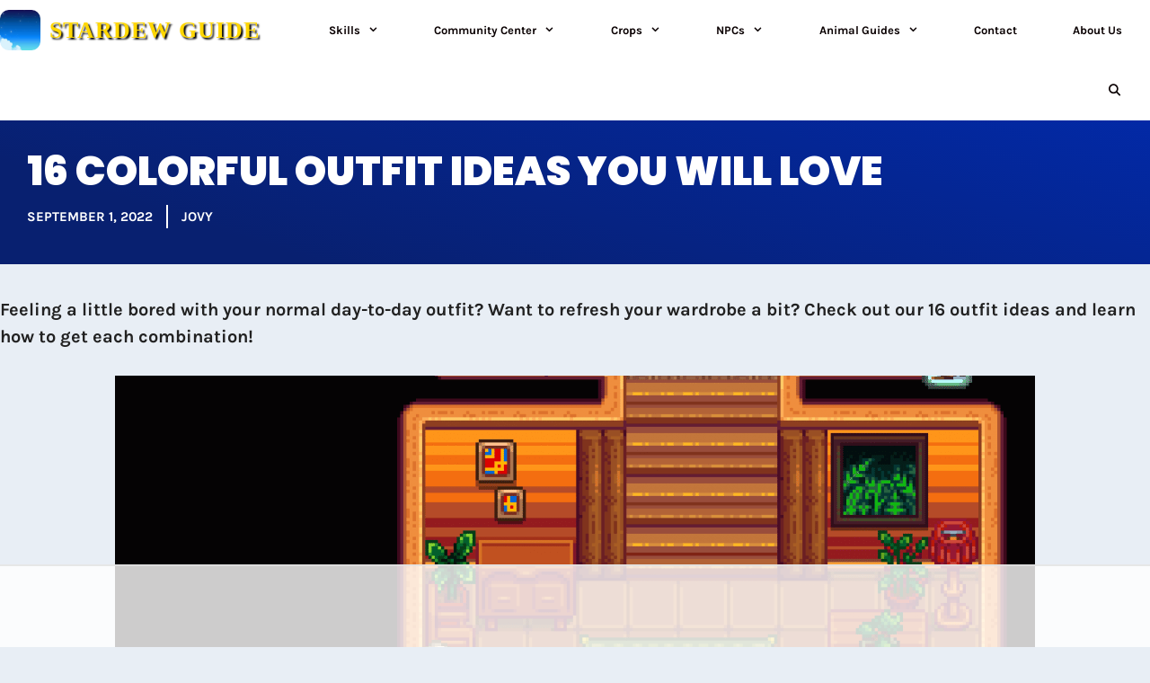

--- FILE ---
content_type: text/html; charset=utf-8
request_url: https://www.google.com/recaptcha/api2/aframe
body_size: 270
content:
<!DOCTYPE HTML><html><head><meta http-equiv="content-type" content="text/html; charset=UTF-8"></head><body><script nonce="Rf3T3KxQXHKJ3oRxd9KPQA">/** Anti-fraud and anti-abuse applications only. See google.com/recaptcha */ try{var clients={'sodar':'https://pagead2.googlesyndication.com/pagead/sodar?'};window.addEventListener("message",function(a){try{if(a.source===window.parent){var b=JSON.parse(a.data);var c=clients[b['id']];if(c){var d=document.createElement('img');d.src=c+b['params']+'&rc='+(localStorage.getItem("rc::a")?sessionStorage.getItem("rc::b"):"");window.document.body.appendChild(d);sessionStorage.setItem("rc::e",parseInt(sessionStorage.getItem("rc::e")||0)+1);localStorage.setItem("rc::h",'1768842490702');}}}catch(b){}});window.parent.postMessage("_grecaptcha_ready", "*");}catch(b){}</script></body></html>

--- FILE ---
content_type: text/plain
request_url: https://rtb.openx.net/openrtbb/prebidjs
body_size: -222
content:
{"id":"5fef1543-26f1-4bbe-818e-348f0e2f6fd8","nbr":0}

--- FILE ---
content_type: text/plain
request_url: https://rtb.openx.net/openrtbb/prebidjs
body_size: -222
content:
{"id":"065c9987-a441-4299-ba8e-71c3d88ae399","nbr":0}

--- FILE ---
content_type: text/plain
request_url: https://rtb.openx.net/openrtbb/prebidjs
body_size: -84
content:
{"id":"31223ef7-ace6-4a3a-b4e3-45aba7c3d5a8","nbr":0}

--- FILE ---
content_type: text/plain
request_url: https://rtb.openx.net/openrtbb/prebidjs
body_size: -222
content:
{"id":"339ae87c-f107-484e-aaf4-34081b6ad712","nbr":0}

--- FILE ---
content_type: text/plain
request_url: https://rtb.openx.net/openrtbb/prebidjs
body_size: -222
content:
{"id":"72c6012c-37d8-4def-be73-82862ff97a14","nbr":0}

--- FILE ---
content_type: text/plain
request_url: https://rtb.openx.net/openrtbb/prebidjs
body_size: -222
content:
{"id":"ced3dc70-08d1-4b9f-93db-d9c58f85cec7","nbr":0}

--- FILE ---
content_type: text/plain
request_url: https://rtb.openx.net/openrtbb/prebidjs
body_size: -222
content:
{"id":"16206db3-3651-46da-ba2e-bcbaf6c651b9","nbr":0}

--- FILE ---
content_type: text/plain
request_url: https://rtb.openx.net/openrtbb/prebidjs
body_size: -222
content:
{"id":"f30993c0-a6b6-4cd7-b2cb-789293894cbb","nbr":0}

--- FILE ---
content_type: text/plain; charset=UTF-8
request_url: https://at.teads.tv/fpc?analytics_tag_id=PUB_17002&tfpvi=&gdpr_consent=&gdpr_status=22&gdpr_reason=220&ccpa_consent=&sv=prebid-v1
body_size: 56
content:
ZGYzNjI5NWYtNjhmZC00ZGVmLTg1YjEtNTRhOWVlYzE5ZWZiIy01LTM=

--- FILE ---
content_type: text/plain
request_url: https://rtb.openx.net/openrtbb/prebidjs
body_size: -222
content:
{"id":"1028a1ca-7f08-4f9c-b7ba-43862b442f46","nbr":0}

--- FILE ---
content_type: text/plain
request_url: https://rtb.openx.net/openrtbb/prebidjs
body_size: -222
content:
{"id":"e31fdfee-13bf-48e3-8b72-ee4407225153","nbr":0}

--- FILE ---
content_type: text/plain; charset=utf-8
request_url: https://ads.adthrive.com/http-api/cv2
body_size: 13014
content:
{"om":["-xNi85QNX5k","00eoh6e0","00xbjwwl","0239e1c7-d8ea-45f7-815e-a5a1195d4b0f","0586814d-4af7-44d8-a139-b3f198fee5ea","08189wfv","08qi6o59","0929nj63","097orecv","0av741zl","0avwq2wa","0b0m8l4f","0fhptxpv","0iyi1awv","0p7rptpw","0r31j41j","0r6m6t7w","0sm4lr19","0uyv1734","1","10011/855b136a687537d76857f15c0c86e70b","1011_302_56651538","1011_302_56651686","1011_302_56651804","1011_302_56651859","1011_302_56652038","1011_302_57050982","1028_8728253","10310289136970_462615833","10310289136970_462792722","10310289136970_462792978","10310289136970_491345434","10310289136970_491345701","10310289136970_559920874","10310289136970_593674671","10310289136970_628990318","10310289136970_674713463","10310289136970_674713956","10310289136970_686690145","10310289136970_686691894","10339421-5836009-0","10339426-5836008-0","10877374","10ua7afe","110_576777115309199355","110_589816802064845976","11142692","11421734","11460933","11509227","1185:1610326628","1185:1610326728","11896988","11999803","12010080","12010084","12010088","12151247","12219633","12441760","12441761","124843_8","124844_21","124848_7","12491656","12552078","12552088","12850754","12850755","12850756","12_74_18113641","136c4419-d370-483b-82aa-8dd67be688f5","1453468","14xoyqyz","1501804","1606221","1610326628","1610326728","1610326732","16x7UEIxQu8","17_23391215","17_23391224","17_23391296","17_23391302","17_23487710","17_24104633","17_24104651","17_24104693","17_24104726","17_24632123","17_24683322","17_24694809","17_24696320","17_24696323","17_24696328","17_24696333","17_24696334","17_24696338","17_24766942","17_24766959","17_24766964","17_24766970","17_24766983","17_24767197","17_24767210","17_24767213","17_24767217","17_24767234","17_24767241","17_24767244","17_24767245","17_24767248","17_24767255","17_24767545","17_24767549","17_24767577","17_24767591","1832l91i","1IWwPyLfI28","1c7bD_NkuZA","1dwefsfs","1e8246e0-5ce3-4dee-abcf-7aed2b6bf819","1zjn1epv","1zx7wzcw","201735646","202430_200_EAAYACog7t9UKc5iyzOXBU.xMcbVRrAuHeIU5IyS9qdlP9IeJGUyBMfW1N0_","202430_200_EAAYACogIm3jX30jHExW.LZiMVanc.j-uV7dHZ7rh4K3PRdSnOAyBBuRK60_","202430_200_EAAYACogfp82etiOdza92P7KkqCzDPazG1s0NmTQfyLljZ.q7ScyBDr2wK8_","202d4qe7","20421090_200_EAAYACogCiuNvM3f3eqfQCYvohgwlLKRPzvhev8ZbASYAZtBcMoyBKdnm3s_","20421090_200_EAAYACogwcoW5vogT5vLuix.rAmo0E1Jidv8mIzVeNWxHoVoBLEyBJLAmwE_","20421090_200_EAAYACogyy0RzHbkTBh30TNsrxZR28Ohi-3ey2rLnbQlrDDSVmQyBCEE070_","206_501276","206_501420","2132:44283562","2132:44764998","2132:45142077","2132:45327624","2132:45327630","2132:45737946","2132:45738982","2132:45871980","2132:45941257","2132:45999649","2132:45999652","2132:46036511","2132:46039894","2149:12147059","2149:12156461","2149:12160736","2179:579593739337040696","2179:585139266317201118","2179:588366512778827143","2179:588463996220411211","2179:588837179414603875","2179:588969843258627169","2179:589318202881681006","2179:590157627360862445","2179:591283456202345442","2179:594033992319641821","222tsaq1","2249:564552433","2249:650628025","2249:650628516","2249:650628539","2249:657213025","2249:674673693","2249:691910064","2249:691914577","2249:691925891","2249:703430542","2249:703750651","2249:704061053","2307:00eoh6e0","2307:00xbjwwl","2307:0hly8ynw","2307:0p7rptpw","2307:0r31j41j","2307:0sm4lr19","2307:0uyv1734","2307:10ua7afe","2307:14xoyqyz","2307:222tsaq1","2307:28u7c6ez","2307:2eybxjpm","2307:2i8t2rx0","2307:31yw6nyu","2307:43jaxpr7","2307:45astvre","2307:4qxmmgd2","2307:53osz248","2307:5pzf21u5","2307:5u5mcq2i","2307:6zt4aowl","2307:74scwdnj","2307:77gj3an4","2307:794di3me","2307:7cmeqmw8","2307:8orkh93v","2307:96srbype","2307:9krcxphu","2307:9nex8xyd","2307:9t6gmxuz","2307:a566o9hb","2307:a7w365s6","2307:bj4kmsd6","2307:bjbhu0bk","2307:bkkzvxfz","2307:bpecuyjx","2307:bu0fzuks","2307:c1hsjx06","2307:c2d7ypnt","2307:cegbqxs1","2307:cki44jrm","2307:cv2huqwc","2307:dif1fgsg","2307:dlvawbka","2307:e2c76his","2307:eiqtrsdn","2307:ekv63n6v","2307:f2u8e0cj","2307:fjp0ceax","2307:fphs0z2t","2307:g749lgab","2307:ge4000vb","2307:h9sd3inc","2307:hc3zwvmz","2307:ivj2zcop","2307:jd035jgw","2307:jfh85vr4","2307:l6b7c4hm","2307:lp37a2wq","2307:mfsmf6ch","2307:n2upfwmy","2307:nf4ziu0j","2307:np9yfx64","2307:o4v8lu9d","2307:ocnesxs5","2307:ouycdkmq","2307:q0nt8p8d","2307:q9plh3qd","2307:qjfdr99f","2307:ralux098","2307:rifj41it","2307:rk5pkdan","2307:s2ahu2ae","2307:tty470r7","2307:u2cc9kzv","2307:uk9x4xmh","2307:vqqwz0z3","2307:wt0wmo2s","2307:xe7etvhg","2307:xm7xmowz","2307:zfexqyi5","2319_66419_9563633","23786257","24080387","2409_15064_70_86112923","2409_25495_176_CR52055522","2409_25495_176_CR52092918","2409_25495_176_CR52092920","2409_25495_176_CR52092921","2409_25495_176_CR52092923","2409_25495_176_CR52092956","2409_25495_176_CR52092958","2409_25495_176_CR52175340","2409_25495_176_CR52178314","2409_25495_176_CR52178315","2409_25495_176_CR52178316","2409_91366_409_216596","24598434","246453835","246638579","24694809","24947","25048620","25_0l51bbpm","25_52qaclee","25_53v6aquw","25_87z6cimm","25_cfnass1q","25_ctfvpw6w","25_pvjtapo1","25_sgaw7i5o","25_utberk8n","25_xz6af56d","26298r0zyqh","2662_199916_8153732","2662_199916_T26232988","2662_200562_8166422","2662_200562_8166427","2662_200562_8168475","2662_200562_8168520","2662_200562_8168537","2662_200562_8168539","2662_200562_8172720","2662_200562_8172724","2662_200562_8172741","2662_200562_8182931","2662_200562_8182933","2676:80072819","2676:84578144","2676:85480675","2676:85480678","2676:85480679","2676:85480685","2676:85807307","2676:85807308","2676:85807320","2676:86894914","26990879","2711_64_11999803","2711_64_12156461","27157563","2715_9888_262592","2715_9888_501276","27s3hbtl","287c462d-1fbd-436a-a940-b2827bc9b4b3","28925636","28928830","28929686","28933536","28u7c6ez","29102835","29402249","29414696","29414711","29414845","29455550","2974:8168479","2974:8168519","2974:8168537","2974:8168581","2974:8168586","2974:8172731","2974:8172741","2974:8182927","29_695879895","2_206_554443","2_206_554465","2_269_2:72131:319406:1231224","2a978810-7b6d-48aa-879f-9af63a993329","2e63f886-0d4b-4dc1-b552-83c1b5669c2c","2eybxjpm","2h298dl0sv1","2hdl0sv1","2i8t2rx0","2mokbgft","2qbp7g0b","2v2984qwpp9","2y8cdpp5","2yya934z","300e0408-0973-4e2f-b83f-a70a4fdc8b15","306_24104645","306_24104693","306_24632125","306_24696319","306_24766970","306_24767215","306_24767217","306_24767241","306_24767245","306_24767248","308_125203_15","308_125204_11","31334462","31809564","31qdo7ks","32975686","32j56hnc","3311902","33156907","33191324","33419360","33419362","33605023","33627470","33639785","33iu1mcp","34182009","3490:CR52055522","3490:CR52092923","3490:CR52175339","3490:CR52175340","3490:CR52212685","3490:CR52212688","3490:CR52223710","3490:CR52223725","3490:CR52223939","34eys5wu","34tgtmqk","3658_120679_5u5mcq2i","3658_136236_fphs0z2t","3658_138741_T26317748","3658_138741_T26317759","3658_15032_7ztkjhgq","3658_15032_bkkzvxfz","3658_15078_emgupcal","3658_15106_jfh85vr4","3658_15866_96srbype","3658_15936_0uyv1734","3658_15936_2i8t2rx0","3658_18008_u2cc9kzv","3658_249690_00eoh6e0","3658_582283_np9yfx64","3658_603555_bj4kmsd6","3658_645323_q0nt8p8d","3658_67113_2mokbgft","3658_67113_77gj3an4","3658_67113_rk5pkdan","36594d19-415d-40f8-bfd1-576f028dafa6","36_46_11212184","36_46_11421707","36_46_11999803","37995219-3c65-4b65-a9bf-8e96638cf412","381513943572","3822:23149016","38557829","38662013","39303318","39350186","39364467","39bi80kl","3LMBEkP-wis","3gzxu80d","3i298rzr1uu","3irzr1uu","3o6augn1","3tkh4kx1","3ws6ppdq","3x7t8epg","40298okvfnu","4083IP31KS13kontrolfreek_91480","409_189209","409_189219","409_189409","409_192547","409_192548","409_192565","409_216321","409_216324","409_216326","409_216364","409_216366","409_216384","409_216386","409_216387","409_216396","409_216398","409_216404","409_216406","409_216407","409_216408","409_216416","409_216426","409_216492","409_223589","409_223597","409_223599","409_225975","409_225977","409_225978","409_225980","409_225982","409_225983","409_225987","409_225988","409_225990","409_225992","409_226312","409_226316","409_226321","409_226322","409_226324","409_226326","409_226329","409_226330","409_226332","409_226336","409_226338","409_226341","409_226342","409_226346","409_226352","409_226354","409_226362","409_226369","409_226374","409_227223","409_227226","409_227235","409_228059","409_228077","409_228349","409_228351","409_228354","409_228358","409_228359","409_228362","409_228368","409_228370","409_228380","409_228381","409_228382","409_228385","409_230728","409_231798","4111IP31KS13kontrolfreek_91480","42231876","42604842","42828302","43163352","436396566","436396574","43919974","43919984","43919985","439246469228","43a7ptxe","43ij8vfd","43jaxpr7","45327624","45737946","45738982","45871980","458901553568","45999649","45astvre","45v886tf","46039897","46vbi2k4","4771_139789_1610269202","47869802","481703827","485027845327","48574716","48579735","48629971","48877306","49039749","49064328","49064353","49065887","4941614","4941618","4947806","4972638","4af52e27-9877-4bb4-9bf8-c0734d74e024","4aqwokyz","4bad2a31-f816-4d3f-8176-371e85a762d1","4fk9nxse","4qks9viz","4qxmmgd2","501276","501420","50479792","51372397","51699649","521168","52136743","52136747","52141873","521_425_203499","521_425_203500","521_425_203501","521_425_203502","521_425_203504","521_425_203505","521_425_203506","521_425_203507","521_425_203508","521_425_203509","521_425_203514","521_425_203515","521_425_203516","521_425_203517","521_425_203518","521_425_203519","521_425_203523","521_425_203524","521_425_203525","521_425_203526","521_425_203529","521_425_203534","521_425_203535","521_425_203536","521_425_203538","521_425_203539","521_425_203542","521_425_203543","521_425_203544","521_425_203546","521_425_203608","521_425_203614","521_425_203615","521_425_203616","521_425_203617","521_425_203618","521_425_203620","521_425_203621","521_425_203623","521_425_203631","521_425_203632","521_425_203633","521_425_203635","521_425_203636","521_425_203639","521_425_203645","521_425_203651","521_425_203653","521_425_203674","521_425_203675","521_425_203676","521_425_203677","521_425_203678","521_425_203680","521_425_203681","521_425_203683","521_425_203687","521_425_203688","521_425_203689","521_425_203692","521_425_203693","521_425_203694","521_425_203695","521_425_203696","521_425_203698","521_425_203699","521_425_203700","521_425_203701","521_425_203702","521_425_203703","521_425_203705","521_425_203706","521_425_203708","521_425_203709","521_425_203710","521_425_203711","521_425_203712","521_425_203714","521_425_203715","521_425_203718","521_425_203719","521_425_203720","521_425_203726","521_425_203728","521_425_203729","521_425_203730","521_425_203731","521_425_203732","521_425_203733","521_425_203735","521_425_203736","521_425_203737","521_425_203738","521_425_203740","521_425_203741","521_425_203742","521_425_203743","521_425_203744","521_425_203745","521_425_203746","521_425_203747","521_425_203748","521_425_203749","521_425_203863","521_425_203865","521_425_203866","521_425_203867","521_425_203868","521_425_203871","521_425_203872","521_425_203874","521_425_203877","521_425_203878","521_425_203879","521_425_203880","521_425_203884","521_425_203885","521_425_203887","521_425_203889","521_425_203890","521_425_203892","521_425_203893","521_425_203894","521_425_203896","521_425_203897","521_425_203898","521_425_203899","521_425_203900","521_425_203901","521_425_203905","521_425_203906","521_425_203907","521_425_203909","521_425_203911","521_425_203912","521_425_203913","521_425_203915","521_425_203916","521_425_203920","521_425_203921","521_425_203924","521_425_203925","521_425_203926","521_425_203928","521_425_203929","521_425_203930","521_425_203932","521_425_203934","521_425_203936","521_425_203937","521_425_203939","521_425_203943","521_425_203945","521_425_203946","521_425_203948","521_425_203950","521_425_203952","521_425_203956","521_425_203957","521_425_203959","521_425_203960","521_425_203961","521_425_203963","521_425_203965","521_425_203966","521_425_203969","521_425_203970","521_425_203975","521_425_203976","521_425_203978","521_425_203980","521_425_203981","522_119_6200969","52322104","52b948b2-340d-4b6b-95f8-664c93592f3e","5316_139700_0156cb47-e633-4761-a0c6-0a21f4e0cf6d","5316_139700_09c5e2a6-47a5-417d-bb3b-2b2fb7fccd1e","5316_139700_16d52f38-95b7-429d-a887-fab1209423bb","5316_139700_3749b161-0a9b-47af-b0e5-a875e6e08569","5316_139700_4589264e-39c7-4b8f-ba35-5bd3dd2b4e3a","5316_139700_4d1cd346-a76c-4afb-b622-5399a9f93e76","5316_139700_5101955d-c12a-4555-89c2-be2d86835007","5316_139700_5546ab88-a7c9-405b-87de-64d5abc08339","5316_139700_5be498a5-7cd7-4663-a645-375644e33f4f","5316_139700_605bf0fc-ade6-429c-b255-6b0f933df765","5316_139700_63c5fb7e-c3fd-435f-bb64-7deef02c3d50","5316_139700_685f4df0-bcec-4811-8d09-c71b4dff2f32","5316_139700_6aefc6d3-264a-439b-b013-75aa5c48e883","5316_139700_6c959581-703e-4900-a4be-657acf4c3182","5316_139700_709d6e02-fb43-40a3-8dee-a3bf34a71e58","5316_139700_70a96d16-dcff-4424-8552-7b604766cb80","5316_139700_72add4e5-77ac-450e-a737-601ca216e99a","5316_139700_76cc1210-8fb0-4395-b272-aa369e25ed01","5316_139700_794266b5-1a84-45f9-b683-b08658651ea1","5316_139700_7ffcb809-64ae-49c7-8224-e96d7c029938","5316_139700_86ba33fe-6ccb-43c3-a706-7d59181d021c","5316_139700_87802704-bd5f-4076-a40b-71f359b6d7bf","5316_139700_892539b2-17b7-4110-9ce7-200203402aac","5316_139700_8f247a38-d651-4925-9883-c24f9c9285c0","5316_139700_90aab27a-4370-4a9f-a14a-99d421f43bcf","5316_139700_ae41c18c-a00c-4440-80fa-2038ea8b78cb","5316_139700_af6bd248-efcd-483e-b6e6-148c4b7b9c8a","5316_139700_b154f434-c058-4c10-b81e-cf5fd1a4bd89","5316_139700_b75721a2-2930-4afc-b672-f685619af91e","5316_139700_b801ca60-9d5a-4262-8563-b7f8aef0484d","5316_139700_bd0b86af-29f5-418b-9bb4-3aa99ec783bd","5316_139700_bfa332f1-8275-48ab-9ef5-92af780be670","5316_139700_cbda64c5-11d0-46f9-8941-2ca24d2911d8","5316_139700_cebab8a3-849f-4c71-9204-2195b7691600","5316_139700_d077f17b-b99a-41ab-ac4d-cb1331c3d835","5316_139700_d1a8183a-ff72-4a02-b603-603a608ad8c4","5316_139700_d1c1eb88-602b-4215-8262-8c798c294115","5316_139700_dbe064b4-5704-43ff-a71f-ce501164947a","5316_139700_dc9214ed-70d3-4b6b-a90b-ca34142b3108","5316_139700_de0a26f2-c9e8-45e5-9ac3-efb5f9064703","5316_139700_e3299175-652d-4539-b65f-7e468b378aea","5316_139700_e3799cae-1c1b-49ab-b7bd-cd6c106ecd8d","5316_139700_e3bec6f0-d5db-47c8-9c47-71e32e0abd19","5316_139700_e57da5d6-bc41-40d9-9688-87a11ae6ec85","5316_139700_e819ddf5-bee1-40e6-8ba9-a6bd57650000","5316_139700_ed348a34-02ad-403e-b9e0-10d36c592a09","5316_139700_f25505d6-4485-417c-9d44-52bb05004df5","5316_139700_f7be6964-9ad4-40ba-a38a-55794e229d11","5316_139700_fa236cca-ca9a-4bf2-9378-bb88660c2c0e","5316_139700_fd97502e-2b85-4f6c-8c91-717ddf767abc","53osz248","53v6aquw","542392","54639987","549410","549423","5510:7ztkjhgq","5510:jfh85vr4","5510:l6b7c4hm","5510:ouycdkmq","5510:pefxr7k2","5510:quk7w53j","5510:uk9x4xmh","5510:x3nl5llg","55110218","55116643","55167461","55221385","55344524","553458","553799","553804","553950","554460","555_165_785326944621","5563_66529_OADD2.1318314503805733_19GEYUUKP5HT9FW","5563_66529_OADD2.7284328140866_1BGO6DQ8INGGSEA5YJ","5563_66529_OADD2.7284328140867_1QMTXCF8RUAKUSV9ZP","5563_66529_OADD2.7284328163393_196P936VYRAEYC7IJY","5563_66529_OADD2.7353040902703_13KLDS4Y16XT0RE5IS","5563_66529_OADD2.7353040902704_12VHHVEFFXH8OJ4LUR","5563_66529_OADD2.7353043681733_1CTKQ7RI7E0NJH0GJ0","5563_66529_OADD2.7353083169082_14CHQFJEGBEH1W68BV","5563_66529_OADD2.7353135342683_1C1R07GOEMYX1FANED","5563_66529_OADD2.7353135343668_1BTJB8XRQ1WD0S0520","5563_66529_OADD2.7353135343681_1YX8WDO6MWX12FQQF9","5563_66529_OADD2.7353135343868_1E1TPI30KD80KE1BFE","5563_66529_OADD2.7353135343870_1A7EC9T642JRWPU25G","5563_66529_OADD2.7353140498605_1QN29R6NFKVYSO2CBH","5563_66529_OAIP.104c050e6928e9b8c130fc4a2b7ed0ac","5563_66529_OAIP.15bb51214072a85e634ecf73ed1adb93","5563_66529_OAIP.17f8831f89c84d05139e77e6c4752c47","5563_66529_OAIP.1a822c5c9d55f8c9ff283b44f36f01c3","5563_66529_OAIP.44f7f10f4ccd8a3b39af3d2ce823dddd","5563_66529_OAIP.4d6d464aff0c47f3610f6841bcebd7f0","5563_66529_OAIP.9fe96f79334fc85c7f4f0d4e3e948900","557_409_216364","557_409_216366","557_409_216392","557_409_216396","557_409_216406","557_409_216586","557_409_216596","557_409_216606","557_409_220139","557_409_220141","557_409_220149","557_409_220338","557_409_220343","557_409_220344","557_409_220346","557_409_220354","557_409_220356","557_409_220364","557_409_223589","557_409_223591","557_409_223599","557_409_225987","557_409_225988","557_409_225992","557_409_226311","557_409_226312","557_409_226316","557_409_228054","557_409_228055","557_409_228059","557_409_228064","557_409_228065","557_409_228077","557_409_228089","557_409_228105","557_409_228115","557_409_228348","557_409_228351","557_409_228354","557_409_228363","557_409_228370","557_409_228380","557_409_230729","557_409_230735","557_409_235268","55826909","558_93_77gj3an4","558_93_96srbype","558_93_9vtd24w4","558_93_cv2huqwc","558_93_np9yfx64","558_93_rk5pkdan","55965333","56018481","560_74_18236268","560_74_18236270","560_74_18236273","560_74_18236330","5626536529","56341213","5636:12023787","5636:12023789","56635906","56635908","56635955","566561477","5670:8168476","5670:8172728","5670:8182931","56794606","57173464","5726507757","5726507825","5726594343","576777115309199355","57948582","57961627","583652883178231326","585139266317201118","587183202622605216","588366512778827143","588463996220411211","589289985696794383","589318202881681006","590157627360862445","591283456202345442","59664236","59780461","59780474","59873208","59873222","59873223","59873224","59873227","59873228","59873230","59873231","5989_1799740_703675811","5989_1799740_704085420","5989_28443_701278089","59d669f2-1cc8-4bfb-8525-42a9973a247f","5a2b0fe6-0055-4d92-b82f-2bf415d55a4c","5auirdnp","5ia3jbdy","5iujftaz","60146355","6026500985","6026574625","60398729","60485583","60505853","60638194","609577512","60f5a06w","61085224","61174500","61210719","61213159","61213355","61417942","61456734","61543638","618576351","618653722","618876699","618980679","61900466","61903617","619089559","61916211","61916223","61916225","61916229","61932920","61932925","61932933","61932957","62019681","62019933","62020288","62187798","6226505231","6226505239","6226508465","6226534791","6250_66552_1078081054","6250_66552_1112688573","6250_66552_1114688213","6250_66552_917131834","62541139","62667314","627225143","627227759","627290883","627309156","627309159","627506494","62799585","628015148","628086965","628153053","628222860","628223277","628360579","628360582","628444259","628444262","628444349","628444433","628444439","628456307","628456310","628456313","628456379","628456382","628622163","628622172","628622175","628622241","628622244","628622247","628622250","628683371","628687043","628687157","628687460","628687463","628803013","628841673","628990952","629007394","629009180","629167998","629168001","629168010","629168565","629171196","629171202","629234167","629255550","629350437","62946743","62946748","629488423","62977989","62978285","62978299","62978305","62980385","62981075","629817930","62987257","629984747","630137823","6365_61796_729220897126","6365_61796_742174851279","6365_61796_784844652399","6365_61796_784880263591","6365_61796_784880274628","6365_61796_784880275132","6365_61796_784880275657","6365_61796_784971491009","6365_61796_785326944429","6365_61796_785326944648","6365_61796_785451798380","6365_61796_785452909094","6365_61796_787899938824","6365_61796_787899938827","6365_61796_789207856994","6365_61796_790703534105","6365_61796_793265965893","6365_61796_793303452475","6365_61796_793303452619","63t6qg56","645287520","651637446","651637459","651637462","6547_67916_26ggjg1Om01T1xX8cFNu","6547_67916_72BYsYjB0U3HoSBhlIS0","6547_67916_8e2PF0Wv4KezrkcrlFsD","6547_67916_CDpeCvGDLnujszqDlegr","6547_67916_LBFLTKa5azpFb0yLyyuU","6547_67916_R18vWm5o4EfVpShnponL","6547_67916_S5ULKZlb9k6uizoQCvVL","6547_67916_SzPPODHFRM0Gbzs8BBMm","6547_67916_TXDgpZG5lWqBVUmo3Uet","6547_67916_b60gZY8ivAf3goHHzheL","6547_67916_g7G3SEgoiN9jOd4sWPmW","6547_67916_nm6dbfDp8XFWn62dJJkq","6547_67916_ojlFpxYOFH990Je8saFY","6547_67916_rBRHUYXAz2H6JBkL01x5","6547_67916_yhzVvaO1p8y7bv5wuy09","656255560982","659216891404","659713728691","668547507","668547566","672408555037","673375558002","67swazxr","680597458938","680_99480_692218974","680_99480_700109379","680_99480_700109389","680_99480_700109393","688070999","688078501","690_99485_1610326728","695879875","695879898","695879908","695879924","695879935","696332890","696504971","697084427","697084445","697189859","697189873","697189874","697189885","697189892","697189897","697189907","697189924","697189925","697189930","697189949","697189950","697189954","697189959","697189965","697189971","697189980","697189982","697189984","697189989","697189991","697189993","697189994","697189999","697190001","697190006","697190007","697190012","697190041","697190050","697190055","697190072","697525780","697525781","697525795","697525824","697525832","697876985","697876988","697876994","697876997","697876998","697876999","697877001","698474944","699012008","699812344","699812857","699813340","699824707","6dc0d0bb-0520-44d1-bf6f-1a30b185d4b2","6e5a3af1-04a3-4ce3-9c79-2667af131aae","6fbe6c71-8471-4ec7-a407-9e76d3d8d5f4","6hye09n0","6mj57yc0","6mrds7pc","6p39oadw","6rbncy53","6zt4aowl","700109383","700109389","700109391","701276081","701278089","702834487","702924175","704886270","704890558","704890663","705748877","70_85472786","70_85472830","70_85472858","70_85954445","719286117792","721006628552","725271087996","72683bdf-5ed7-4565-b914-0f000d44db99","730465715401","7354_111700_86509222","7354_111700_86509226","7354_138543_79096186","7354_138543_85444734","7354_138543_85807343","740785804761","74243_74_18298347","74_18268058","74_18268075","74_18298317","74_18298320","74_462792722","74_491345434","74_628989283","762912454049","76odrdws","7732580","773836965811","779628197996","77gj3an4","786055362427","79096172","79096173","792862812604","794di3me","7969_149355_44283562","7969_149355_45327624","7969_149355_45737946","7969_149355_45738982","7969_149355_45871980","7969_149355_45999649","7969_149355_46037395","7969_149355_46039900","79g9gbcl","7a80cde5-bdfd-43a7-bbe2-bb6518510f31","7cmeqmw8","7eb614e3-e0f1-4a11-8273-a33ab70ed003","7fc6xgyo","7i30xyr5","7k27twoj","7nwknfw7","7qIE6HPltrY","7sf7w6kh","7vlmjnq0","7xb3th35","80072814","80072827","80072838","80072883","80ec5mhd","8152859","8152878","8152879","8153721","8153725","8153741","8153743","8154360","8154361","8154362","8154363","8154364","8154365","8154366","8166422","8166427","8168539","8168540","8172728","8172731","8172732","8172734","8172738","8172741","82133859","8341_230731_579593739337040696","8341_230731_587183202622605216","8341_230731_588463996220411211","8341_230731_589289985696794383","8341_230731_590157627360862445","8341_230731_591283456202345442","8341_230731_594033992319641821","83443809","83443827","83448041","84020246-8f1d-4bbc-8423-daa327746509","84578111","84578122","84578143","84578144","85444958","85444966","85473592","85480678","85480685","85480707","85943197","85943199","85954438","85_1096iq141cr2883.035f83f3","86470621","86470664","86509222","86509226","86509229","86509230","86888318","892e10d0-58d2-4c0f-9ba1-fa354f9eb9da","8968064","8ax1f5n9","8e4cdf35-dc92-46e0-9d21-7ecd1023b000","8i63s069","8orkh93v","8ptlop6y","8r5x1f61","8t42112sd92oz","9057/0328842c8f1d017570ede5c97267f40d","9057/0da634e56b4dee1eb149a27fcef83898","9057/211d1f0fa71d1a58cabee51f2180e38f","9057/5f448328401da696520ae886a00965e2","9057/9ced2f4f99ea397df0e0f394c2806693","90_12219555","90_12219562","90_12219563","90_12219633","90_12491645","90_12491649","90_12491655","90_12491656","90_12491684","90_12491685","90_12491687","90zjqu77","91950565","91950569","91950636","91950639","91950666","9309343","93640ced-7404-426a-8406-2bcabed9d797","93azyd79","9563633","9598343","96srbype","9757618","97fzsz2a","98xzy0ek","990d114b-13dc-4fb0-8ff7-43c37c6b0c58","9ab0a0af-7015-4d38-a6bb-e720d15f036a","9cv2cppz","9e1x2zdt","9krcxphu","9nex8xyd","9nv2s25i","9r15vock","9t6gmxuz","9v298td24w4","9vtd24w4","AT_6YHu-x90","AggNMJvl67U","BrwovVXE2H0","FC8Gv9lZIb0","Fr6ZACsoGJI","HFN_IsGowZU","J0oHAwAc5lQ","JK8rCq1Svp0","K7aW6-W4pKA","OEo5YGNlFwU","QWY4kDSWU2M","TUhCCxRjZNc","YM34v0D1p1g","YlnVIl2d84o","a0oxacu8","a215fe79-27d1-4cc8-b2c7-4f0cb0f2c500","a50bc750-8ad4-47c0-aa15-1f099fabe4bc","a566o9hb","a57a6378-0864-4ce2-bb11-558bb2faa1ce","a7w365s6","a9rnhyzc","aYEy4bDVcvU","ad93t9yy","axw5pt53","b3sqze11","b41rck4a","b47b625a-8619-495f-a4b8-bf37a1dd9880","b4b7cedb-ca92-45d9-b9fe-1d280405af0d","b90cwbcd","b99wkm10","be4hm1i2","be8e74e3-7148-4984-89c2-a2786d05e669","bhcgvwxj","bj2984kmsd6","bj4kmsd6","bjbhu0bk","bk298kzvxfz","bkkzvxfz","bmvwlypm","bn278v80","bpecuyjx","bpwmigtk","bu0fzuks","bzp9la1n","c-Mh5kLIzow","c1hsjx06","c22985t9p0u","c25t9p0u","c2d7ypnt","c3d154d2-79c7-461b-8051-41a3f73b08ac","cbg18jr6","cc090b7d-ee13-49d8-8a64-184e0aa4d680","cd29840m5wq","cd40m5wq","cdccad11-4434-4bb7-a400-82778c02b63d","ce7bo7ga","cegbqxs1","cki44jrm","coezr8wp","cqant14y","cr-1fghe68cu9vd","cr-5ov3ku6tubxe","cr-8itw2d8r87rgv2","cr-96xuyi2pu8rm","cr-96xuyi3uu8rm","cr-97pzzgzrubqk","cr-97y25lzsubqk","cr-98qyxf3wubqk","cr-98xywk4tubxf","cr-98xywk4vubxf","cr-9cqtwg2t2erhwz","cr-9cqtwg2w2bri02","cr-9hxzbqc08jrgv2","cr-Bitc7n_p9iw__vat__49i_k_6v6_h_jce2vj5h_PxWzTvgmq","cr-Bitc7n_p9iw__vat__49i_k_6v6_h_jce2vj5h_buspHgokm","cr-Bitc7n_p9iw__vat__49i_k_6v6_h_jce2vj5h_zKxG6djrj","cr-Bitc7n_p9iw__vat__49i_k_6v6_h_jce2vm6d_6bZbwgokm","cr-Bitc7n_p9iw__vat__49i_k_6v6_h_jce2vm6d_CrwGxdjrj","cr-a9s2xe6vubwj","cr-a9s2xe8tubwj","cr-a9s2xf1tubwj","cr-a9s2xgzrubwj","cr-aaqt0j2vubwj","cr-aaqt0j7wubwj","cr-aaqt0j8vubwj","cr-aav1zg0qubwj","cr-aav22g0subwj","cr-aav22g0wubwj","cr-aav22g0xubwj","cr-aav22g2subwj","cr-aav22g2tubwj","cr-aav22g2wubwj","cr-aav22g2yubwj","cr-aavwye0vubwj","cr-aavwye0wubwj","cr-aavwye1subwj","cr-aavwye1uubwj","cr-aawz1i3tubwj","cr-aawz2m3rubwj","cr-aawz2m3vubwj","cr-aawz2m3yubwj","cr-aawz2m4yubwj","cr-aawz2m5xubwj","cr-aawz2m7uubwj","cr-aawz2m7xubwj","cr-aawz3f0uubwj","cr-aawz3f0wubwj","cr-aawz3f1yubwj","cr-aawz3f2tubwj","cr-aawz3f2yubwj","cr-aawz3f3qubwj","cr-aawz3f3uubwj","cr-aawz3f3xubwj","cr-aawz3fzpubwj","cr-aawz3i2xubwj","cr-aawz3i6wubwj","cr-aawz3jzxubwj","cr-akn4twobu9vd","cr-ccr05f6rv7tmu","cr-cfqw0i3sx7tmu","cr-f6puwm2yu7tf1","cr-f6puwm2yw7tf1","cr-g7wv3f7qvft","cr-g7wv3g1qvft","cr-g7wv3h0qvft","cr-gaqt1_k4quarexzqntt","cr-gaqt1_k4quarey0qntt","cr-h5hkk0oju9vd","cr-h6q46o706lrgv2","cr-hrtwp4wguatj","cr-je372fctyirgv2","cr-kz4ol95lu9vd","cr-kz4ol95lubwe","cr-lg354l2uvergv2","cr-ond8pwo5u9vd","cr-rl6118qtu9vd","cr-rl6118qtuatj","cr-sk1vaer4u9vd","cr-sk1vaer4ubwe","cr-tn3jqb2zubwe","cr-wm8psj6gubwe","cr-ykcwiw3aubwe","cv2huqwc","cymho2zs","czt3qxxp","d8298ijy7f2","d8422c8a-dcf6-49a7-afc4-2e880a051711","d8ijy7f2","d8xpzwgq","d9dcd89d-1405-4796-8c22-18715bb1d954","daw00eve","ddd2k10l","de66hk0y","dfb88763-fe89-4f97-ab37-ed123d880410","dft15s69","dg2WmFvzosE","dif1fgsg","dlhzctga","dwghal43","dy35slve","dzn3z50z","e2c76his","e38qsvko","e406ilcq","e77aca54-9ac0-4f9b-b6bc-62a42c97a673","eb9vjo1r","eca36308-b2eb-4b03-b495-e158cb466561","ed2985kozku","ed5kozku","ed9c18aa-9570-4b87-b3c1-7ace7b7047c8","ekocpzhh","ekv63n6v","emgupcal","ev298edu5hh","extremereach_creative_76559239","ey8vsnzk","f0u03q6w","f2298u8e0cj","f25b7f91-10ff-4ead-b083-4ace8833fb0a","f2u8e0cj","f3craufm","f9zmsi7x","fa2e7153-2c72-4c39-80f7-c5b6c9d3c11e","faia6gj7","fcn2zae1","fdujxvyb","fe40d74e-a564-4021-9010-b7d4380740d0","feueU8m1y4Y","fjp0ceax","fmbxvfw0","fmmrtnw7","fp298hs0z2t","fphs0z2t","ft79er7MHcU","ftguiytk","fwpo5wab","fybdgtuw","g2ozgyf2","g33ctchk","g3tr58j9","g3zy56n3","g4iapksj","g4kw4fir","g529811rwow","g5egxitt","g749lgab","g7t6s6ge","ge4000vb","ge4kwk32","ghoftjpg","gjwam5dw","gjzld5ne","gnalgf6a","gnm8sidp","gvotpm74","h0cw921b","h32sew6s","h9sd3inc","hc3zwvmz","heb21q1u","heyp82hb","hf9ak5dg","homyiq6b","hqz7anxg","hr2985uo0z9","hr5uo0z9","hxxrc6st","hzonbdnu","i2aglcoy","i38zq5s7","i729876wjt4","i7sov9ry","i8q65k6g","i9b8es34","iaqttatc","in2983ciix5","in3ciix5","irMqs4j41TM","it298aqmlds","ivj2zcop","j4r0agpc","j5j8jiab","j5l7lkp9","j8298s46eij","jci9uj40","jd035jgw","jfh85vr4","jonxsolf","jox7do5h","jr169syq","jx298rvgonh","jxrvgonh","k0csqwfi","k10y9mz2","k2gvmi4i","k42984tl2uo","k44tl2uo","k4i0qcx1","k5lnzw20","kecbwzbd","kk5768bd","klqiditz","kn298iwm2we","kniwm2we","ksrdc5dk","kv2blzf2","kw9oo7ld","kxcowe3b","kz8629zd","l2j3rq3s","l2zwpdg7","l6b7c4hm","l9xck988","lc408s2k","ldv3iy6n","ll8m2pwk","llejctn7","lp37a2wq","lqik9cb3","ltgwjglo","lu0m1szw","lvx7l0us","lz23iixx","m3wzasds","m4298xt6ckm","m9tz4e6u","mf2989hp67j","mge0qgfb","min949in","mk19vci9","mmr74uc4","mne39gsk","mnzinbrt","mrhupw06","mtsc0nih","mvtp3dnv","mwnvongn","mxap5x44","n02986kpcfp","n06kpcfp","n06vfggs","n229846pcrr","n3egwnq7","n9sgp7lz","nbvrcj42","ncfr1yiw","nf4ziu0j","nfucnkws","np2989yfx64","np9yfx64","nrlkfmof","nrs1hc5n","nv0uqrqm","o5xj653n","o705c5j6","ocnesxs5","oe31iwxh","ofoon6ir","okem47bb","ot91zbhz","ouycdkmq","ov298eppo2h","ox6po8bg","oxs5exf6","oz3ry6sr","ozdii3rw","p7176b0m","pi2986u4hm4","pi6u4hm4","piwneqqj","pl298th4l1a","plth4l1a","pmtssbfz","prq4f8da","pxjRKdM1cbg","pz0cuwfd","q0298nt8p8d","q0nt8p8d","q42kdoya","q67hxR5QUHo","q9298plh3qd","q9I-eRux9vU","q9plh3qd","qCQnxJ3C04M","qM1pWMu_Q2s","qaoxvuy4","qchclse2","qeds4xMFyQE","qen3mj4l","qjfdr99f","qq1yf9hr","qqvgscdx","qts6c5p3","quk7w53j","r3298co354x","r3co354x","r68ur1og","ralux098","rcfcy8ae","riaslz7g","rk5pkdan","rkqjm0j1","rmttmrq8","rr8j1gh9","rrlikvt1","rup4bwce","rxj4b6nw","s2ahu2ae","s4s41bit","s9kmbxbp","scpvMntwtuw","sdodmuod","sh8cxVgIch0","sk4ge5lf","sslkianq","st298jmll2q","sttgj0wj","sv298x63iol","t2298dlmwva","t2dlmwva","t4zab46q","t58zjs8i","t5kb9pme","t8wo6x3o","teg4hf1e","tlusdynu","tsa21krj","tsf8xzNEHyI","u0txqi6z","u2cc9kzv","u3i8n6ef","u6m6v3bh","uF4ThPtTf2M","ubykfntq","udke8iyu","uf7vbcrs","uhebin5g","ujqkqtnh","uk9x4xmh","ulu6uool","usle8ijx","ut42112berk8n","utberk8n","uthwjnbu","uz8dk676","v55v20rw","v6298jdn8gd","v6jdn8gd","v8cczmzc","v9k6m2b0","vCc_ZoB9XiI","vcM8rpv0JNE","vkqnyng8","vl0q59kk","vnc30v3n","vosqszns","vqccoh59","vqqwz0z3","w15c67ad","w5et7cv9","w82ynfkl","wFBPTWkXhX8","waryafvp","wgs30pcg","wix9gxm5","wt0wmo2s","wu5qr81l","wxfnrapl","x0298lqqmvd","x0lqqmvd","x22981s451d","x3nl5llg","x420t9me","x59pvthe","xafmw0z6","xdaezn6y","xe7etvhg","xgzzblzl","xm7xmowz","xswz6rio","xtxa8s2d","xwhet1qh","xx9kuv4a","y51tr986","ykdctaje","yl9likui","yq5t5meg","yvwm7me2","yxvw3how","yy10h45c","z4ptnka9","z5hxgudl","z8hcebyi","z8p3j18i","zMu7rtlPsrU","zaiy3lqy","zfexqyi5","zi298bvsmsx","zibvsmsx","ziox91q0","zq91ppcm","zvdz58bk","zxl8as7s","7979132","7979135"],"pmp":[],"adomains":["1md.org","a4g.com","about.bugmd.com","acelauncher.com","adameve.com","adelion.com","adp3.net","advenuedsp.com","aibidauction.com","aibidsrv.com","akusoli.com","allofmpls.org","arkeero.net","ato.mx","avazutracking.net","avid-ad-server.com","avid-adserver.com","avidadserver.com","aztracking.net","bc-sys.com","bcc-ads.com","bidderrtb.com","bidscube.com","bizzclick.com","bkserving.com","bksn.se","brightmountainads.com","bucksense.io","bugmd.com","ca.iqos.com","capitaloneshopping.com","cdn.dsptr.com","clarifion.com","clean.peebuster.com","cotosen.com","cs.money","cwkuki.com","dallasnews.com","dcntr-ads.com","decenterads.com","derila-ergo.com","dhgate.com","dhs.gov","digitaladsystems.com","displate.com","doyour.bid","dspbox.io","envisionx.co","ezmob.com","fla-keys.com","fmlabsonline.com","g123.jp","g2trk.com","gadgetslaboratory.com","gadmobe.com","getbugmd.com","goodtoknowthis.com","gov.il","grosvenorcasinos.com","guard.io","hero-wars.com","holts.com","howto5.io","http://bookstofilm.com/","http://countingmypennies.com/","http://fabpop.net/","http://folkaly.com/","http://gameswaka.com/","http://gowdr.com/","http://gratefulfinance.com/","http://outliermodel.com/","http://profitor.com/","http://tenfactorialrocks.com/","http://vovviral.com/","https://instantbuzz.net/","https://www.royalcaribbean.com/","ice.gov","imprdom.com","justanswer.com","liverrenew.com","longhornsnuff.com","lovehoney.com","lowerjointpain.com","lymphsystemsupport.com","meccabingo.com","media-servers.net","medimops.de","miniretornaveis.com","mobuppsrtb.com","motionspots.com","mygrizzly.com","myiq.com","myrocky.ca","national-lottery.co.uk","nbliver360.com","ndc.ajillionmax.com","nibblr-ai.com","niutux.com","nordicspirit.co.uk","notify.nuviad.com","notify.oxonux.com","own-imp.vrtzads.com","paperela.com","paradisestays.site","parasiterelief.com","peta.org","pfm.ninja","photoshelter.com","pixel.metanetwork.mobi","pixel.valo.ai","plannedparenthood.org","plf1.net","plt7.com","pltfrm.click","printwithwave.co","privacymodeweb.com","rangeusa.com","readywind.com","reklambids.com","ri.psdwc.com","royalcaribbean.com","royalcaribbean.com.au","rtb-adeclipse.io","rtb-direct.com","rtb.adx1.com","rtb.kds.media","rtb.reklambid.com","rtb.reklamdsp.com","rtb.rklmstr.com","rtbadtrading.com","rtbsbengine.com","rtbtradein.com","saba.com.mx","safevirus.info","securevid.co","seedtag.com","servedby.revive-adserver.net","shift.com","simple.life","smrt-view.com","swissklip.com","taboola.com","tel-aviv.gov.il","temu.com","theoceanac.com","track-bid.com","trackingintegral.com","trading-rtbg.com","trkbid.com","truthfinder.com","unoadsrv.com","usconcealedcarry.com","uuidksinc.net","vabilitytech.com","vashoot.com","vegogarden.com","viewtemplates.com","votervoice.net","vuse.com","waardex.com","wapstart.ru","wayvia.com","wdc.go2trk.com","weareplannedparenthood.org","webtradingspot.com","www.royalcaribbean.com","xapads.com","xiaflex.com","yourchamilia.com"]}

--- FILE ---
content_type: text/plain
request_url: https://rtb.openx.net/openrtbb/prebidjs
body_size: -222
content:
{"id":"8a59e7dc-cbca-4e28-87ce-598bbef0a8f0","nbr":0}

--- FILE ---
content_type: text/plain
request_url: https://rtb.openx.net/openrtbb/prebidjs
body_size: -222
content:
{"id":"1665898f-e6ba-43a9-9a54-3ecb748e7e84","nbr":0}

--- FILE ---
content_type: text/plain
request_url: https://rtb.openx.net/openrtbb/prebidjs
body_size: -222
content:
{"id":"d1811829-b52b-4e93-aafc-3c7c3a615074","nbr":0}

--- FILE ---
content_type: text/plain
request_url: https://rtb.openx.net/openrtbb/prebidjs
body_size: -222
content:
{"id":"54af4822-ce35-460f-99d6-774e3da4cbe4","nbr":0}